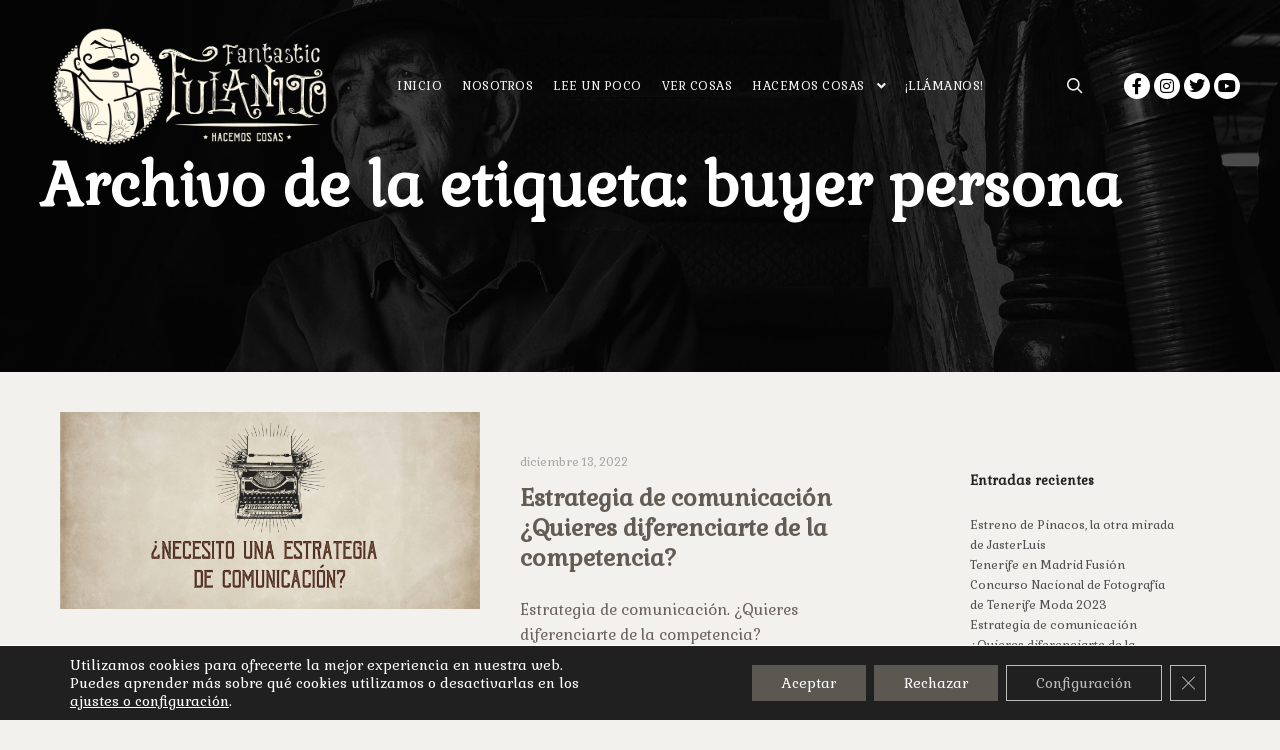

--- FILE ---
content_type: image/svg+xml
request_url: https://fantasticfulanito.com/wp-content/uploads/2022/04/fantasticfulanito_estrella.svg
body_size: 152
content:
<svg xmlns="http://www.w3.org/2000/svg" xmlns:xlink="http://www.w3.org/1999/xlink" id="Capa_1" x="0px" y="0px" viewBox="0 0 200 200" style="enable-background:new 0 0 200 200;" xml:space="preserve"><style type="text/css">	.st0{fill:#625B54;}</style><polygon class="st0" points="100,7.6 130,68.5 197.1,78.2 148.6,125.5 160,192.4 100,160.8 40,192.4 51.4,125.5 2.9,78.2 70,68.5  "></polygon></svg>